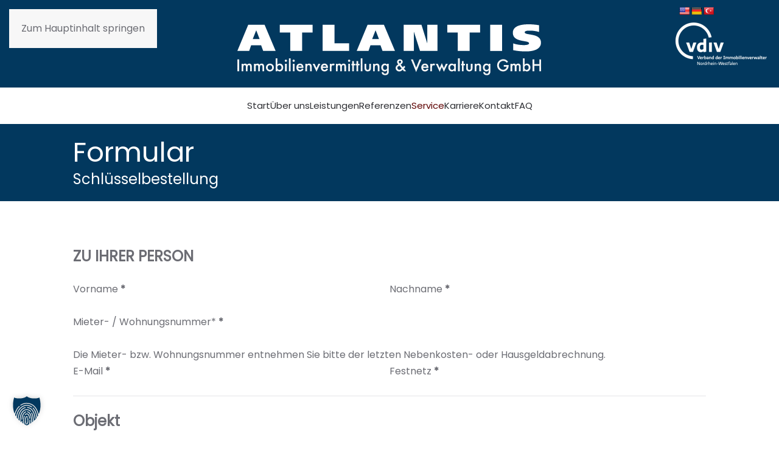

--- FILE ---
content_type: image/svg+xml
request_url: https://www.atlantis-immobilienverwaltung.de/wp-content/uploads/2021/02/atlantis-logo4.svg
body_size: 44225
content:
<?xml version="1.0" encoding="UTF-8" standalone="no"?>
<!DOCTYPE svg PUBLIC "-//W3C//DTD SVG 1.1//EN" "http://www.w3.org/Graphics/SVG/1.1/DTD/svg11.dtd">
<svg width="100%" height="100%" viewBox="0 0 1012 170" version="1.1" xmlns="http://www.w3.org/2000/svg" xmlns:xlink="http://www.w3.org/1999/xlink" xml:space="preserve" xmlns:serif="http://www.serif.com/" style="fill-rule:evenodd;clip-rule:evenodd;stroke-linejoin:round;stroke-miterlimit:2;">
    <g transform="matrix(1,0,0,1,-523.973,-718.669)">
        <g transform="matrix(4.16667,0,0,4.16667,523.973,530.894)">
            <path d="M0,66.366L9.452,66.366L10.974,61.836L18.974,61.836L20.603,66.366L30.55,66.366L21.735,45.426L8.673,45.426L0,66.366ZM15.009,49.926L15.08,49.926L17.771,56.796L12.284,56.796L15.009,49.926Z" style="fill:white;fill-rule:nonzero;"/>
        </g>
        <g transform="matrix(4.16667,0,0,4.16667,523.973,530.894)">
            <path d="M60.052,45.426L33.856,45.426L33.856,51.606L42.21,51.606L42.21,66.366L51.697,66.366L51.697,51.606L60.052,51.606L60.052,45.426Z" style="fill:white;fill-rule:nonzero;"/>
        </g>
        <g transform="matrix(4.16667,0,0,4.16667,523.973,530.894)">
            <path d="M68.061,66.366L89.195,66.366L89.195,60.186L77.548,60.186L77.548,45.426L68.061,45.426L68.061,66.366Z" style="fill:white;fill-rule:nonzero;"/>
        </g>
        <g transform="matrix(4.16667,0,0,4.16667,523.973,530.894)">
            <path d="M95.265,66.366L104.718,66.366L106.24,61.836L114.24,61.836L115.869,66.366L125.816,66.366L117.001,45.426L103.939,45.426L95.265,66.366ZM110.275,49.926L110.346,49.926L113.037,56.796L107.55,56.796L110.275,49.926Z" style="fill:white;fill-rule:nonzero;"/>
        </g>
        <g transform="matrix(4.16667,0,0,4.16667,523.973,530.894)">
            <path d="M132.764,66.366L140.906,66.366L140.906,51.186L140.977,51.186L145.791,66.366L159.738,66.366L159.738,45.426L151.596,45.426L151.596,60.157L151.525,60.157L146.959,45.426L132.764,45.426L132.764,66.366Z" style="fill:white;fill-rule:nonzero;"/>
        </g>
        <g transform="matrix(4.16667,0,0,4.16667,523.973,530.894)">
            <path d="M193.769,45.426L167.572,45.426L167.572,51.606L175.927,51.606L175.927,66.366L185.414,66.366L185.414,51.606L193.769,51.606L193.769,45.426Z" style="fill:white;fill-rule:nonzero;"/>
        </g>
        <g transform="matrix(4.16667,0,0,4.16667,523.973,530.894)">
            <rect x="201.813" y="45.426" width="9.488" height="20.94" style="fill:white;"/>
        </g>
        <g transform="matrix(4.16667,0,0,4.16667,523.973,530.894)">
            <path d="M240.766,45.786C238.182,45.336 235.244,45.066 232.589,45.066C226.96,45.066 219.88,46.086 219.88,51.846C219.88,59.976 232.872,57.426 232.872,60.246C232.872,61.296 230.854,61.686 228.624,61.686C225.792,61.686 222.677,61.206 220.128,60.306L220.128,65.736C223.668,66.426 226.677,66.726 230.323,66.726C235.81,66.726 242.359,65.316 242.359,59.706C242.359,51.636 229.367,54.216 229.367,51.486C229.367,50.136 231.952,50.106 233.438,50.106C236.129,50.106 238.642,50.526 240.766,51.157L240.766,45.786Z" style="fill:white;fill-rule:nonzero;"/>
        </g>
    </g>
    <g transform="matrix(1,0,0,1,-89.491,67.8401)">
        <clipPath id="_clip1">
            <path d="M95.372,49.156L95.372,88.276L89.469,88.276L89.469,49.156L95.372,49.156ZM103.683,63.598L109.384,63.598L109.384,65.878C110.482,64.73 111.419,63.953 112.196,63.547C113.024,63.125 114.063,62.914 115.313,62.914C118.1,62.914 120.304,64.13 121.926,66.562C123.716,64.13 126.14,62.914 129.197,62.914C134.754,62.914 137.533,66.284 137.533,73.023L137.533,88.276L131.807,88.276L131.807,74.569C131.807,72.204 131.52,70.532 130.945,69.552C130.354,68.555 129.383,68.057 128.032,68.057C126.461,68.057 125.316,68.648 124.599,69.831C123.881,71.013 123.522,72.913 123.522,75.531L123.522,88.276L117.796,88.276L117.796,74.645C117.796,70.253 116.529,68.057 113.995,68.057C112.39,68.057 111.221,68.657 110.486,69.856C109.751,71.055 109.384,72.947 109.384,75.531L109.384,88.276L103.683,88.276L103.683,63.598ZM144.729,63.598L150.43,63.598L150.43,65.878C151.527,64.73 152.465,63.953 153.242,63.547C154.07,63.125 155.108,62.914 156.358,62.914C159.145,62.914 161.35,64.13 162.971,66.562C164.762,64.13 167.186,62.914 170.243,62.914C175.8,62.914 178.579,66.284 178.579,73.023L178.579,88.276L172.853,88.276L172.853,74.569C172.853,72.204 172.566,70.532 171.991,69.552C171.4,68.555 170.429,68.057 169.077,68.057C167.507,68.057 166.362,68.648 165.644,69.831C164.926,71.013 164.568,72.913 164.568,75.531L164.568,88.276L158.841,88.276L158.841,74.645C158.841,70.253 157.575,68.057 155.041,68.057C153.436,68.057 152.266,68.657 151.532,69.856C150.797,71.055 150.43,72.947 150.43,75.531L150.43,88.276L144.729,88.276L144.729,63.598ZM184.609,75.76C184.609,72.195 185.884,69.163 188.435,66.664C190.985,64.164 194.093,62.914 197.759,62.914C201.441,62.914 204.566,64.172 207.134,66.689C209.667,69.206 210.934,72.297 210.934,75.962C210.934,79.661 209.659,82.761 207.108,85.261C204.541,87.744 201.391,88.985 197.658,88.985C193.958,88.985 190.859,87.719 188.359,85.185C185.859,82.685 184.609,79.543 184.609,75.76ZM190.437,75.861C190.437,78.327 191.095,80.278 192.413,81.714C193.764,83.166 195.546,83.893 197.759,83.893C199.989,83.893 201.771,83.175 203.105,81.739C204.439,80.303 205.107,78.386 205.107,75.988C205.107,73.589 204.439,71.672 203.105,70.236C201.754,68.783 199.972,68.057 197.759,68.057C195.58,68.057 193.815,68.783 192.463,70.236C191.112,71.689 190.437,73.564 190.437,75.861ZM222.665,45.482L222.665,66.461C224.945,64.096 227.53,62.914 230.418,62.914C233.746,62.914 236.516,64.155 238.729,66.638C240.941,69.104 242.048,72.179 242.048,75.861C242.048,79.661 240.933,82.803 238.703,85.286C236.491,87.752 233.695,88.985 230.317,88.985C227.462,88.985 224.912,87.887 222.665,85.692L222.665,88.276L216.964,88.276L216.964,45.482L222.665,45.482ZM236.22,76.114C236.22,73.749 235.578,71.824 234.295,70.337C232.994,68.817 231.364,68.057 229.405,68.057C227.31,68.057 225.604,68.792 224.287,70.261C222.986,71.714 222.336,73.606 222.336,75.937C222.336,78.335 222.978,80.253 224.261,81.688C225.545,83.158 227.234,83.893 229.329,83.893C231.305,83.893 232.943,83.158 234.244,81.688C235.562,80.202 236.22,78.344 236.22,76.114ZM253.779,63.598L253.779,88.276L248.078,88.276L248.078,63.598L253.779,63.598ZM247.217,53.336C247.217,52.34 247.58,51.478 248.306,50.752C249.032,50.026 249.902,49.662 250.916,49.662C251.946,49.662 252.824,50.026 253.551,50.752C254.277,51.461 254.64,52.331 254.64,53.362C254.64,54.392 254.277,55.27 253.551,55.997C252.841,56.723 251.971,57.086 250.941,57.086C249.911,57.086 249.032,56.723 248.306,55.997C247.58,55.27 247.217,54.384 247.217,53.336ZM266.701,45.482L266.701,88.276L261,88.276L261,45.482L266.701,45.482ZM279.622,63.598L279.622,88.276L273.922,88.276L273.922,63.598L279.622,63.598ZM273.06,53.336C273.06,52.34 273.423,51.478 274.15,50.752C274.876,50.026 275.746,49.662 276.759,49.662C277.79,49.662 278.668,50.026 279.394,50.752C280.121,51.461 280.484,52.331 280.484,53.362C280.484,54.392 280.121,55.27 279.394,55.997C278.685,56.723 277.815,57.086 276.785,57.086C275.754,57.086 274.876,56.723 274.15,55.997C273.423,55.27 273.06,54.384 273.06,53.336ZM309.317,77.28L291.632,77.28C291.784,79.307 292.443,80.92 293.608,82.119C294.774,83.301 296.269,83.893 298.093,83.893C299.512,83.893 300.686,83.555 301.615,82.879C302.527,82.204 303.566,80.954 304.731,79.129L309.545,81.815C308.802,83.082 308.017,84.167 307.189,85.071C306.361,85.975 305.475,86.718 304.529,87.3C303.583,87.883 302.561,88.31 301.463,88.58C300.365,88.85 299.174,88.985 297.89,88.985C294.208,88.985 291.252,87.803 289.022,85.438C286.793,83.057 285.678,79.898 285.678,75.962C285.678,72.06 286.759,68.902 288.921,66.486C291.1,64.105 293.988,62.914 297.586,62.914C301.218,62.914 304.089,64.071 306.201,66.385C308.295,68.682 309.343,71.866 309.343,75.937L309.317,77.28ZM303.464,72.618C302.671,69.577 300.753,68.057 297.713,68.057C297.02,68.057 296.37,68.163 295.762,68.374C295.154,68.585 294.601,68.889 294.103,69.286C293.604,69.683 293.178,70.16 292.823,70.717C292.468,71.275 292.198,71.908 292.012,72.618L303.464,72.618ZM315.55,63.598L321.276,63.598L321.276,65.878C323.27,63.902 325.516,62.914 328.016,62.914C330.887,62.914 333.126,63.817 334.73,65.625C336.115,67.162 336.808,69.67 336.808,73.15L336.808,88.276L331.082,88.276L331.082,74.493C331.082,72.06 330.744,70.38 330.068,69.451C329.409,68.505 328.21,68.032 326.47,68.032C324.579,68.032 323.236,68.657 322.442,69.907C321.665,71.14 321.276,73.293 321.276,76.368L321.276,88.276L315.55,88.276L315.55,63.598ZM346.284,63.598L352.669,77.457L359.028,63.598L365.439,63.598L352.618,89.974L339.899,63.598L346.284,63.598ZM390.877,77.28L373.192,77.28C373.344,79.307 374.002,80.92 375.168,82.119C376.333,83.301 377.828,83.893 379.653,83.893C381.071,83.893 382.245,83.555 383.174,82.879C384.087,82.204 385.125,80.954 386.291,79.129L391.105,81.815C390.362,83.082 389.576,84.167 388.749,85.071C387.921,85.975 387.034,86.718 386.088,87.3C385.142,87.883 384.12,88.31 383.022,88.58C381.924,88.85 380.734,88.985 379.45,88.985C375.768,88.985 372.812,87.803 370.582,85.438C368.352,83.057 367.238,79.898 367.238,75.962C367.238,72.06 368.319,68.902 370.481,66.486C372.66,64.105 375.548,62.914 379.146,62.914C382.777,62.914 385.649,64.071 387.76,66.385C389.855,68.682 390.902,71.866 390.902,75.937L390.877,77.28ZM385.024,72.618C384.23,69.577 382.313,68.057 379.273,68.057C378.58,68.057 377.93,68.163 377.322,68.374C376.714,68.585 376.16,68.889 375.662,69.286C375.164,69.683 374.737,70.16 374.383,70.717C374.028,71.275 373.758,71.908 373.572,72.618L385.024,72.618ZM397.11,63.598L402.811,63.598L402.811,65.802C403.858,64.704 404.787,63.953 405.598,63.547C406.425,63.125 407.405,62.914 408.537,62.914C410.04,62.914 411.611,63.404 413.249,64.383L410.64,69.603C409.559,68.826 408.503,68.437 407.473,68.437C404.365,68.437 402.811,70.785 402.811,75.481L402.811,88.276L397.11,88.276L397.11,63.598ZM417.303,63.598L423.004,63.598L423.004,65.878C424.102,64.73 425.039,63.953 425.816,63.547C426.644,63.125 427.683,62.914 428.933,62.914C431.72,62.914 433.924,64.13 435.546,66.562C437.336,64.13 439.76,62.914 442.818,62.914C448.375,62.914 451.153,66.284 451.153,73.023L451.153,88.276L445.427,88.276L445.427,74.569C445.427,72.204 445.14,70.532 444.566,69.552C443.975,68.555 443.003,68.057 441.652,68.057C440.081,68.057 438.937,68.648 438.219,69.831C437.501,71.013 437.142,72.913 437.142,75.531L437.142,88.276L431.416,88.276L431.416,74.645C431.416,70.253 430.149,68.057 427.615,68.057C426.011,68.057 424.841,68.657 424.106,69.856C423.371,71.055 423.004,72.947 423.004,75.531L423.004,88.276L417.303,88.276L417.303,63.598ZM464.05,63.598L464.05,88.276L458.349,88.276L458.349,63.598L464.05,63.598ZM457.488,53.336C457.488,52.34 457.851,51.478 458.577,50.752C459.303,50.026 460.173,49.662 461.187,49.662C462.217,49.662 463.095,50.026 463.822,50.752C464.548,51.461 464.911,52.331 464.911,53.362C464.911,54.392 464.548,55.27 463.822,55.997C463.112,56.723 462.242,57.086 461.212,57.086C460.182,57.086 459.303,56.723 458.577,55.997C457.851,55.27 457.488,54.384 457.488,53.336ZM477.149,68.919L477.149,88.276L471.448,88.276L471.448,68.919L469.016,68.919L469.016,63.598L471.448,63.598L471.448,54.553L477.149,54.553L477.149,63.598L481.583,63.598L481.583,68.919L477.149,68.919ZM491.338,68.919L491.338,88.276L485.637,88.276L485.637,68.919L483.205,68.919L483.205,63.598L485.637,63.598L485.637,54.553L491.338,54.553L491.338,63.598L495.772,63.598L495.772,68.919L491.338,68.919ZM505.349,45.482L505.349,88.276L499.648,88.276L499.648,45.482L505.349,45.482ZM518.271,63.598L518.271,77.761C518.271,81.849 519.884,83.893 523.11,83.893C526.336,83.893 527.95,81.849 527.95,77.761L527.95,63.598L533.65,63.598L533.65,77.888C533.65,79.864 533.405,81.57 532.916,83.006C532.443,84.29 531.623,85.447 530.458,86.477C528.532,88.149 526.083,88.985 523.11,88.985C520.154,88.985 517.713,88.149 515.788,86.477C514.605,85.447 513.769,84.29 513.279,83.006C512.807,81.857 512.57,80.151 512.57,77.888L512.57,63.598L518.271,63.598ZM540.846,63.598L546.572,63.598L546.572,65.878C548.565,63.902 550.812,62.914 553.312,62.914C556.183,62.914 558.421,63.817 560.026,65.625C561.411,67.162 562.104,69.67 562.104,73.15L562.104,88.276L556.378,88.276L556.378,74.493C556.378,72.06 556.04,70.38 555.364,69.451C554.705,68.505 553.506,68.032 551.766,68.032C549.874,68.032 548.532,68.657 547.738,69.907C546.961,71.14 546.572,73.293 546.572,76.368L546.572,88.276L540.846,88.276L540.846,63.598ZM593.167,87.693C593.167,88.859 593.129,89.885 593.053,90.772C592.977,91.658 592.871,92.44 592.736,93.115C592.331,94.973 591.537,96.57 590.354,97.904C588.125,100.471 585.059,101.755 581.157,101.755C577.863,101.755 575.152,100.868 573.024,99.095C570.828,97.271 569.561,94.745 569.223,91.519L574.95,91.519C575.169,92.735 575.532,93.673 576.039,94.331C577.221,95.869 578.944,96.637 581.208,96.637C585.38,96.637 587.466,94.078 587.466,88.96L587.466,85.514C585.203,87.828 582.593,88.985 579.637,88.985C576.275,88.985 573.522,87.769 571.377,85.337C569.215,82.871 568.134,79.788 568.134,76.089C568.134,72.491 569.139,69.434 571.149,66.917C573.311,64.248 576.166,62.914 579.713,62.914C582.821,62.914 585.405,64.071 587.466,66.385L587.466,63.598L593.167,63.598L593.167,87.693ZM587.694,75.988C587.694,73.589 587.052,71.672 585.768,70.236C584.468,68.767 582.804,68.032 580.777,68.032C578.615,68.032 576.909,68.834 575.659,70.439C574.527,71.875 573.961,73.733 573.961,76.013C573.961,78.259 574.527,80.101 575.659,81.536C576.892,83.107 578.598,83.893 580.777,83.893C582.956,83.893 584.679,83.099 585.946,81.511C587.111,80.075 587.694,78.234 587.694,75.988ZM632.844,66.512L639.888,75.025L640.116,74.771C640.876,73.944 641.594,73.133 642.27,72.339C642.945,71.545 643.596,70.743 644.221,69.932L648.072,73.885C647.599,74.56 646.978,75.346 646.21,76.241C645.441,77.136 644.525,78.167 643.461,79.332L650.707,88.276L643.359,88.276L639.457,83.487C635.876,87.186 632.152,89.036 628.284,89.036C624.821,89.036 621.882,87.93 619.466,85.717C617.102,83.487 615.919,80.734 615.919,77.457C615.919,73.555 617.794,70.312 621.544,67.728L624.103,65.979C624.137,65.963 624.196,65.92 624.28,65.853C624.365,65.785 624.483,65.692 624.635,65.574C622.051,62.821 620.759,60.11 620.759,57.441C620.759,54.806 621.62,52.661 623.343,51.005C625.1,49.35 627.363,48.522 630.133,48.522C632.819,48.522 635.04,49.325 636.797,50.929C638.554,52.534 639.432,54.561 639.432,57.01C639.432,58.699 638.951,60.228 637.988,61.596C637.042,62.964 635.327,64.603 632.844,66.512ZM628.157,69.831L627.828,70.059C625.412,71.731 623.765,73.074 622.887,74.087C622.026,75.101 621.595,76.173 621.595,77.305C621.595,78.927 622.245,80.413 623.546,81.764C624.897,83.065 626.383,83.715 628.005,83.715C630.285,83.715 632.912,82.22 635.885,79.231L628.157,69.831ZM629.424,62.356L629.905,62.002C630.733,61.377 631.417,60.832 631.958,60.367C632.498,59.903 632.887,59.51 633.123,59.189C633.63,58.564 633.883,57.796 633.883,56.884C633.883,55.853 633.537,55.017 632.844,54.375C632.152,53.733 631.223,53.412 630.057,53.412C628.993,53.412 628.098,53.742 627.372,54.4C626.645,55.025 626.282,55.828 626.282,56.807C626.282,57.956 626.738,59.088 627.65,60.203L629.12,61.976C629.171,62.061 629.272,62.187 629.424,62.356ZM673.383,49.156L684.202,76.266L695.173,49.156L701.634,49.156L684.076,91.215L666.923,49.156L673.383,49.156ZM724.919,77.28L707.234,77.28C707.386,79.307 708.044,80.92 709.21,82.119C710.375,83.301 711.87,83.893 713.694,83.893C715.113,83.893 716.287,83.555 717.216,82.879C718.128,82.204 719.167,80.954 720.333,79.129L725.147,81.815C724.404,83.082 723.618,84.167 722.79,85.071C721.963,85.975 721.076,86.718 720.13,87.3C719.184,87.883 718.162,88.31 717.064,88.58C715.966,88.85 714.776,88.985 713.492,88.985C709.809,88.985 706.854,87.803 704.624,85.438C702.394,83.057 701.279,79.898 701.279,75.962C701.279,72.06 702.36,68.902 704.523,66.486C706.701,64.105 709.59,62.914 713.188,62.914C716.819,62.914 719.691,64.071 721.802,66.385C723.897,68.682 724.944,71.866 724.944,75.937L724.919,77.28ZM719.066,72.618C718.272,69.577 716.355,68.057 713.314,68.057C712.622,68.057 711.972,68.163 711.363,68.374C710.755,68.585 710.202,68.889 709.704,69.286C709.206,69.683 708.779,70.16 708.424,70.717C708.07,71.275 707.799,71.908 707.614,72.618L719.066,72.618ZM731.152,63.598L736.852,63.598L736.852,65.802C737.9,64.704 738.829,63.953 739.639,63.547C740.467,63.125 741.447,62.914 742.579,62.914C744.082,62.914 745.653,63.404 747.291,64.383L744.682,69.603C743.6,68.826 742.545,68.437 741.514,68.437C738.406,68.437 736.852,70.785 736.852,75.481L736.852,88.276L731.152,88.276L731.152,63.598ZM756.032,63.598L762.493,77.685L769.461,61.343L776.479,77.685L782.864,63.598L789.249,63.598L776.327,90.126L769.461,74.239L762.519,90.126L749.622,63.598L756.032,63.598ZM810.456,63.598L816.182,63.598L816.182,88.276L810.456,88.276L810.456,85.692C808.108,87.887 805.583,88.985 802.88,88.985C799.468,88.985 796.648,87.752 794.418,85.286C792.205,82.769 791.099,79.628 791.099,75.861C791.099,72.162 792.205,69.079 794.418,66.613C796.631,64.147 799.401,62.914 802.728,62.914C805.6,62.914 808.176,64.096 810.456,66.461L810.456,63.598ZM796.926,75.861C796.926,78.226 797.56,80.151 798.826,81.638C800.127,83.141 801.766,83.893 803.742,83.893C805.853,83.893 807.559,83.166 808.86,81.714C810.161,80.21 810.811,78.302 810.811,75.988C810.811,73.673 810.161,71.765 808.86,70.261C807.559,68.792 805.87,68.057 803.793,68.057C801.833,68.057 800.195,68.8 798.877,70.287C797.577,71.79 796.926,73.648 796.926,75.861ZM829.079,45.482L829.079,88.276L823.378,88.276L823.378,45.482L829.079,45.482ZM842.178,68.919L842.178,88.276L836.477,88.276L836.477,68.919L834.045,68.919L834.045,63.598L836.477,63.598L836.477,54.553L842.178,54.553L842.178,63.598L846.612,63.598L846.612,68.919L842.178,68.919ZM856.189,63.598L856.189,77.761C856.189,81.849 857.802,83.893 861.029,83.893C864.255,83.893 865.868,81.849 865.868,77.761L865.868,63.598L871.569,63.598L871.569,77.888C871.569,79.864 871.324,81.57 870.834,83.006C870.361,84.29 869.542,85.447 868.376,86.477C866.451,88.149 864.001,88.985 861.029,88.985C858.073,88.985 855.632,88.149 853.706,86.477C852.524,85.447 851.688,84.29 851.198,83.006C850.725,81.857 850.488,80.151 850.488,77.888L850.488,63.598L856.189,63.598ZM878.764,63.598L884.491,63.598L884.491,65.878C886.484,63.902 888.73,62.914 891.23,62.914C894.102,62.914 896.34,63.817 897.945,65.625C899.33,67.162 900.022,69.67 900.022,73.15L900.022,88.276L894.296,88.276L894.296,74.493C894.296,72.06 893.958,70.38 893.283,69.451C892.624,68.505 891.424,68.032 889.685,68.032C887.793,68.032 886.45,68.657 885.656,69.907C884.879,71.14 884.491,73.293 884.491,76.368L884.491,88.276L878.764,88.276L878.764,63.598ZM931.085,87.693C931.085,88.859 931.047,89.885 930.971,90.772C930.895,91.658 930.79,92.44 930.654,93.115C930.249,94.973 929.455,96.57 928.273,97.904C926.043,100.471 922.977,101.755 919.075,101.755C915.782,101.755 913.071,100.868 910.942,99.095C908.746,97.271 907.48,94.745 907.142,91.519L912.868,91.519C913.088,92.735 913.451,93.673 913.957,94.331C915.14,95.869 916.863,96.637 919.126,96.637C923.298,96.637 925.384,94.078 925.384,88.96L925.384,85.514C923.121,87.828 920.511,88.985 917.555,88.985C914.194,88.985 911.441,87.769 909.295,85.337C907.133,82.871 906.052,79.788 906.052,76.089C906.052,72.491 907.057,69.434 909.067,66.917C911.229,64.248 914.084,62.914 917.631,62.914C920.739,62.914 923.324,64.071 925.384,66.385L925.384,63.598L931.085,63.598L931.085,87.693ZM925.612,75.988C925.612,73.589 924.971,71.672 923.687,70.236C922.386,68.767 920.722,68.032 918.695,68.032C916.533,68.032 914.827,68.834 913.577,70.439C912.446,71.875 911.88,73.733 911.88,76.013C911.88,78.259 912.446,80.101 913.577,81.536C914.81,83.107 916.516,83.893 918.695,83.893C920.874,83.893 922.597,83.099 923.864,81.511C925.03,80.075 925.612,78.234 925.612,75.988ZM975.501,67.905L991.666,67.905L991.666,69.197C991.666,72.136 991.319,74.738 990.627,77.001C989.951,79.096 988.811,81.055 987.206,82.879C983.575,86.967 978.955,89.011 973.347,89.011C967.874,89.011 963.187,87.034 959.285,83.082C955.383,79.112 953.432,74.349 953.432,68.792C953.432,63.116 955.417,58.302 959.387,54.35C963.356,50.38 968.187,48.396 973.879,48.396C976.937,48.396 979.791,49.021 982.443,50.271C984.977,51.521 987.468,53.547 989.918,56.351L985.712,60.38C982.502,56.107 978.592,53.97 973.981,53.97C969.842,53.97 966.371,55.397 963.567,58.252C960.763,61.056 959.361,64.569 959.361,68.792C959.361,73.15 960.924,76.739 964.049,79.56C966.971,82.178 970.138,83.487 973.55,83.487C976.455,83.487 979.065,82.508 981.379,80.548C983.693,78.572 984.985,76.207 985.256,73.454L975.501,73.454L975.501,67.905ZM998,63.598L1003.7,63.598L1003.7,65.878C1004.8,64.73 1005.74,63.953 1006.51,63.547C1007.34,63.125 1008.38,62.914 1009.63,62.914C1012.42,62.914 1014.62,64.13 1016.24,66.562C1018.03,64.13 1020.46,62.914 1023.51,62.914C1029.07,62.914 1031.85,66.284 1031.85,73.023L1031.85,88.276L1026.12,88.276L1026.12,74.569C1026.12,72.204 1025.84,70.532 1025.26,69.552C1024.67,68.555 1023.7,68.057 1022.35,68.057C1020.78,68.057 1019.63,68.648 1018.92,69.831C1018.2,71.013 1017.84,72.913 1017.84,75.531L1017.84,88.276L1012.11,88.276L1012.11,74.645C1012.11,70.253 1010.85,68.057 1008.31,68.057C1006.71,68.057 1005.54,68.657 1004.8,69.856C1004.07,71.055 1003.7,72.947 1003.7,75.531L1003.7,88.276L998,88.276L998,63.598ZM1044.75,45.482L1044.75,66.461C1047.03,64.096 1049.61,62.914 1052.5,62.914C1055.83,62.914 1058.6,64.155 1060.81,66.638C1063.02,69.104 1064.13,72.179 1064.13,75.861C1064.13,79.661 1063.02,82.803 1060.79,85.286C1058.57,87.752 1055.78,88.985 1052.4,88.985C1049.54,88.985 1046.99,87.887 1044.75,85.692L1044.75,88.276L1039.05,88.276L1039.05,45.482L1044.75,45.482ZM1058.3,76.114C1058.3,73.749 1057.66,71.824 1056.38,70.337C1055.08,68.817 1053.45,68.057 1051.49,68.057C1049.39,68.057 1047.69,68.792 1046.37,70.261C1045.07,71.714 1044.42,73.606 1044.42,75.937C1044.42,78.335 1045.06,80.253 1046.34,81.688C1047.63,83.158 1049.32,83.893 1051.41,83.893C1053.39,83.893 1055.03,83.158 1056.33,81.688C1057.64,80.202 1058.3,78.344 1058.3,76.114ZM1077.15,64.459L1094.03,64.459L1094.03,49.156L1099.93,49.156L1099.93,88.276L1094.03,88.276L1094.03,70.008L1077.15,70.008L1077.15,88.276L1071.25,88.276L1071.25,49.156L1077.15,49.156L1077.15,64.459Z" clip-rule="nonzero"/>
        </clipPath>
        <g clip-path="url(#_clip1)">
            <g transform="matrix(1,-0,-0,1,89.491,-67.8401)">
                <use xlink:href="#_Image2" x="0" y="114.785" width="1010.44px" height="56.273px" transform="matrix(0.999445,0,0,0.987251,0,0)"/>
            </g>
        </g>
    </g>
    <defs>
        <image id="_Image2" width="1011px" height="57px" xlink:href="[data-uri]"/>
    </defs>
</svg>
